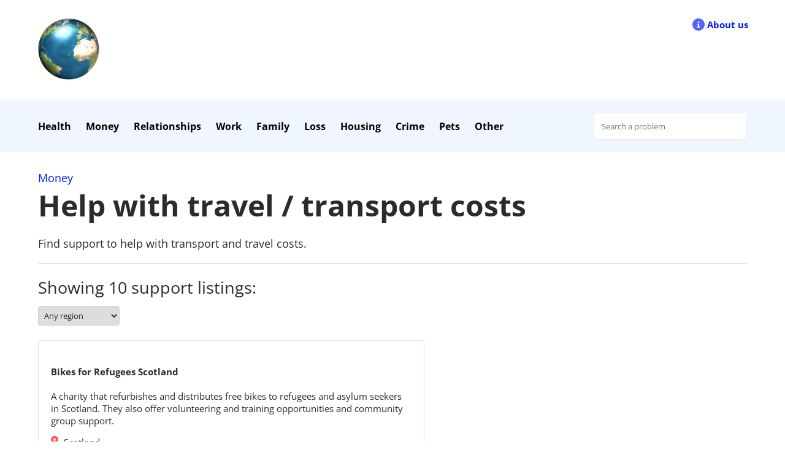

--- FILE ---
content_type: text/html; charset=utf-8
request_url: https://mypickle.org/travel-costs
body_size: 4692
content:
<!DOCTYPE html>
<html lang="en">
<head>
  <meta charset="UTF-8">
  <title>My Pickle - Find Help Fast</title>
  <meta name="viewport" content="width=device-width,initial-scale=1">
  <link href="/a.css" rel="stylesheet">
  <link href="/feedback.css" rel="stylesheet">
  <link rel="apple-touch-icon" sizes="144x144" href="/img/favicons/apple-touch-icon.png">
  <link rel="icon" type="image/png" href="/img/favicons/favicon-32x32.png" sizes="32x32">
  <link rel="icon" type="image/png" href="/img/favicons/favicon-16x16.png" sizes="16x16">
  <meta name="description" content="MyPickle is a free, publicly-sourced website that helps you find help fast in the UK.">
  <link rel="manifest" href="/img/favicons/site.webmanifest">
  <link rel="mask-icon" href="/img/favicons/safari-pinned-tab.svg" color="#ffffff">
  <meta name="msapplication-TileColor" content="#ffffff">
  <meta name="theme-color" content="#ffffff">
</head>
<body>
  <div class="header">
    <div class="container">
      <div class="top-left">
        <a href="/" aria-label="Home"><img src="/NicePng_light-png_14127.png" width="100" height="100" alt="MyPickle logo" /></a>
      </div>
      <div class="top-right">
        <a href="/about-us/" aria-label="About us"><img src="/img/us.svg" alt=""></a> <a href="/about-us/">About us</a>&nbsp;&nbsp;
      </div>
    </div>
  </div>
  <div class="nav">
    <div class="container">
      <a class="searchButton" href="javascript:void(0);" onclick="hideShow('searchbox')" aria-label="Search"><img src="/img/search.svg" alt=""></a> <a class="menuButton" href="javascript:void(0);" onclick="hideShow('links')" aria-label="Hide or show links"><img src="/img/bars.svg" alt=""></a>
      <div class="navlinks" id="links">
        <a href="/health/">Health</a> <a href="/money/">Money</a> <a href="/relationships/">Relationships</a> <a href="/work/">Work</a> <a href="/family/">Family</a> <a href="/loss/">Loss</a> <a href="/housing/">Housing</a> <a href="/crime/">Crime</a> <a href="/pets/">Pets</a> <a href="/other/">Other</a>
      </div>
      <div class="search" id="searchbox">
        <form id="smallAutocomplete" data-expanded="false" data-loading="false" data-position="below" action="/search/" name="smallAutocomplete">
          <input placeholder="Search a problem" role="combobox" autocomplete="off" autocapitalize="off" autocorrect="off" spellcheck="false" aria-autocomplete="list" aria-haspopup="listbox" aria-expanded="false" aria-owns="autocomplete-result-list" aria-activedescendant="" id="q" name="q">
          <ul class="smallautocomplete-result-list" role="listbox" id="autocomplete-result-list"></ul>
        </form>
      </div>
    </div>
  </div>
  <div class="page">
    <div class="container">
      <br>
      <div class="breadcrumbs">
        <a href="/money">Money</a>
      </div>
      <h2>Help with travel &#x2F; transport costs</h2>
      <p class="size18">Find support to help with transport and travel costs.</p>
      <hr>
      <h3>Showing <span id="totalResults">10</span> support listings:</h3><select id="region" class="filterBox">
        <option value="All">
          Any region
        </option>
        <option value="UK">
          All UK
        </option>
        <option value="England">
          England
        </option>
        <option value="Northern Ireland">
          Northern Ireland
        </option>
        <option value="Scotland">
          Scotland
        </option>
        <option value="Wales">
          Wales
        </option>
      </select>
      <div class="listing">
        <h4 class="providerName">Bikes for Refugees Scotland</h4>
        <h3 class="title"></h3>
        <p class="exerpt"></p>
        <p>A charity that refurbishes and distributes free bikes to refugees and asylum seekers in Scotland. They also offer volunteering and training opportunities and community group support.</p>
        <p></p>
        <div class="listingrow">
          <div class="listingdata location">
            <img src="/img/marker.svg" class="listingicon" alt=""> Scotland
          </div>
        </div>
        <div class="listingfooter">
          <div class="listingdata phone"></div>
          <div class="listingdata email"></div>
          <div class="listingdata website">
            <a href="/report/12922" class="report" target="_blank">Send Feedback</a>
          </div>
        </div>
      </div>
      <div class="listing">
        <h4 class="providerName">GOV.UK</h4>
        <h3 class="title"></h3>
        <p class="exerpt"></p>
        <p>Find information on how to get help with cost for school transport.</p>
        <p></p>
        <div class="listingrow">
          <div class="listingdata location">
            <img src="/img/marker.svg" class="listingicon" alt=""> UK
          </div>
        </div>
        <div class="listingfooter">
          <div class="listingdata phone"></div>
          <div class="listingdata email"></div>
          <div class="listingdata website">
            <a href="/report/12884" class="report" target="_blank">Send Feedback</a>
          </div>
        </div>
      </div>
      <div class="listing">
        <h4 class="providerName">Government</h4>
        <h3 class="title"></h3>
        <p class="exerpt">Find information on and how to apply for a disabled person's pass in England.</p>
        <div class="listingrow">
          <div class="listingdata location">
            <img src="/img/marker.svg" class="listingicon" alt=""> UK
          </div>
        </div>
        <div class="listingfooter">
          <div class="listingdata phone"></div>
          <div class="listingdata email"></div>
          <div class="listingdata website">
            <a href="/report/1668351094372" class="report" target="_blank">Send Feedback</a>
          </div>
        </div>
      </div>
      <div class="listing">
        <h4 class="providerName">Government</h4>
        <h3 class="title"></h3>
        <p class="exerpt">Blue Badges help people with disabilities or health conditions park closer to their destination including accessing discounted or free parking. Learn more and how to apply.</p>
        <div class="listingrow">
          <div class="listingdata location">
            <img src="/img/marker.svg" class="listingicon" alt=""> UK
          </div>
        </div>
        <div class="listingfooter">
          <div class="listingdata phone"></div>
          <div class="listingdata email"></div>
          <div class="listingdata website">
            <a href="/report/1668343842670" class="report" target="_blank">Send Feedback</a>
          </div>
        </div>
      </div>
      <div class="listing">
        <h4 class="providerName">NHS</h4>
        <h3 class="title"></h3>
        <p class="exerpt">You may be able to claim a refund of reasonable travel costs to an appointment with the NHS. Find out more and eligibility criteria.</p>
        <div class="listingrow">
          <div class="listingdata location">
            <img src="/img/marker.svg" class="listingicon" alt=""> UK
          </div>
        </div>
        <div class="listingfooter">
          <div class="listingdata phone"></div>
          <div class="listingdata email"></div>
          <div class="listingdata website">
            <a href="/report/1668343555325" class="report" target="_blank">Send Feedback</a>
          </div>
        </div>
      </div>
      <div class="listing">
        <h4 class="providerName">Royal Voluntary Service</h4>
        <h3 class="title"></h3>
        <p class="exerpt">Local volunteers help people that are unable to drive or use public transport, due to limited mobility or health conditions, to get out and about. Check availability in your area.</p>
        <div class="listingrow">
          <div class="listingdata location">
            <img src="/img/marker.svg" class="listingicon" alt=""> UK
          </div>
        </div>
        <div class="listingfooter">
          <div class="listingdata phone"></div>
          <div class="listingdata email"></div>
          <div class="listingdata website">
            <a href="/report/1668342509861" class="report" target="_blank">Send Feedback</a>
          </div>
        </div>
      </div>
      <div class="listing">
        <h4 class="providerName">Government</h4>
        <h3 class="title"></h3>
        <p class="exerpt">Apply for free or discounted travel as an older person.</p>
        <div class="listingrow">
          <div class="listingdata location">
            <img src="/img/marker.svg" class="listingicon" alt=""> UK
          </div>
        </div>
        <div class="listingfooter">
          <div class="listingdata phone"></div>
          <div class="listingdata email"></div>
          <div class="listingdata website">
            <a href="/report/1668344517352" class="report" target="_blank">Send Feedback</a>
          </div>
        </div>
      </div>
      <div class="listing">
        <h4 class="providerName">Government</h4>
        <h3 class="title"></h3>
        <p class="exerpt">Your local authority might offer a scheme to help with taxi costs if you have a disability. These schemes vary a lot. Use this link to find and contact your local council.</p>
        <div class="listingrow">
          <div class="listingdata location">
            <img src="/img/marker.svg" class="listingicon" alt=""> UK
          </div>
        </div>
        <div class="listingfooter">
          <div class="listingdata phone"></div>
          <div class="listingdata email"></div>
          <div class="listingdata website">
            <a href="/report/1668350971414" class="report" target="_blank">Send Feedback</a>
          </div>
        </div>
      </div>
      <div class="listing">
        <h4 class="providerName">Local Authorities</h4>
        <h3 class="title"></h3>
        <p class="exerpt">The Government is providing funding to support the most pensioners, families and others to cover essential daily costs, like energy bills. Check with your local authority.</p>
        <div class="listingrow">
          <div class="listingdata location">
            <img src="/img/marker.svg" class="listingicon" alt=""> UK
          </div>
        </div>
        <div class="listingfooter">
          <div class="listingdata phone"></div>
          <div class="listingdata email"></div>
          <div class="listingdata website">
            <a href="/report/1668434031720" class="report" target="_blank">Send Feedback</a>
          </div>
        </div>
      </div>
      <div class="listing">
        <h4 class="providerName">NHS</h4>
        <h3 class="title"></h3>
        <p class="exerpt">If on a low income you may be able to get help with NHS costs such as prescription costs, dental costs, eyecare costs, healthcare travel costs and wigs and fabric supports.</p>
        <div class="listingrow">
          <div class="listingdata location">
            <img src="/img/marker.svg" class="listingicon" alt=""> UK
          </div>
        </div>
        <div class="listingfooter">
          <div class="listingdata phone"></div>
          <div class="listingdata email"></div>
          <div class="listingdata website">
            <a href="/report/9473" class="report" target="_blank">Send Feedback</a>
          </div>
        </div>
      </div>
    </div>
  </div>
  <div class="footer">
    <div class="container">
      <div class="column quarter">
        <img src="/NicePng_light-png_14127.png" width="100" height="100" alt="MyPickle logo" />
        <p class="size14">We are a free, publicly-sourced website that helps you find help fast in the UK.</p>
      </div>
      <div class="column quarter">
        <div class="links">
          <p class="title">Navigate</p>
          <p><a href="/about-us/">About us</a></p>
          <p></p>
          <p></p>
          <p></p>
          <p><a href="/adoption-and-foster-care/">Adoption and foster care</a></p>
          <p><a href="/feedback/">Feedback</a></p>
          <p><a href="/blog/">Blog</a></p>
        </div>
      </div>
      <div class="column quarter">
        <div class="links">
          <p class="title">Policies</p>
          
          
          <p><a href="/listing-guidelines/">Listing guidelines</a></p>
        </div>
      </div>
      <div class="column quarter">
        <div class="links">
          
          <div class="social"></div>
          <p></p>
          <p></p>
        </div>
      </div>
    </div>
  </div>
  <div class="footer">
    <div class="container">
      <div class="column third">
        
        <div id="mc_embed_signup">
          <form action="https://mypickle.us9.list-manage.com/subscribe/post?u=68e4d707c6e8b16d212f92d2e&amp;id=9f0c1bc475&amp;f_id=00541be1f0" method="post" id="mc-embedded-subscribe-form" name="mc-embedded-subscribe-form" class="validate" target="_self">
            <div id="mc_embed_signup_scroll">
              <div class="mc-field-group">
                <input type="email" value="" name="EMAIL" class="required email" id="mce-EMAIL" required="" placeholder="Email address" style="width:100%; padding:10px; margin:5px 0; box-sizing:border-box"> <span id="mce-EMAIL-HELPERTEXT" class="helper_text"></span>
              </div>
              <div id="mce-responses" class="clear foot">
                <div class="response" id="mce-error-response" style="display:none"></div>
                <div class="response" id="mce-success-response" style="display:none"></div>
              </div>
              <div style="position: absolute; left: -5000px;" aria-hidden="true">
                <input type="text" name="b_68e4d707c6e8b16d212f92d2e_9f0c1bc475" tabindex="-1" value="">
              </div>
              <div class="optionalParent">
                <div class="clear foot">
                  <input type="submit" value="Subscribe" name="subscribe" id="mc-embedded-subscribe" class="button" style="width:100%; padding:10px; margin:5px 0; box-sizing:border-box; background-color: #5263ff; border: 1px solid #5263ff; color: #ffffff; cursor:pointer">
                  <p style="margin:5px 0; font-size:12px">By submitting this form, you are consenting to receive monthly newsletters from: My Pickle, Crown House, 27 Old Gloucester St, London, WC1N 3AX, GB, https://mypickle.org. You can revoke your consent to receive emails at any time</p>
                </div>
              </div>
            </div>
          </form>
        </div>
      </div>
      <div class="column third"></div>
      <div class="column third">
        
        <p class="size14">Registered address: 27 Old Gloucester St, London, WC1N 3AX</p>
      </div>
    </div>
    <div hidden="" id="feedback-modal">
      <div class="feedback-wrapper">
        <form id="feedback-div" name="formid" onsubmit="return false;">
          <p class="close-modal"><span onclick="closeFeedback()">X</span></p>
          <div id="question-0" class="fb-question-div">
            <p><b>We want to make it easy to find help fast.</b></p>
            <p>Please help us improve by taking a quick survey. We truly value your opinion.</p>
            <div class="feedback-button-spacing">
              <div></div>
              <div class="feedback-next">
                <button onclick="nextQuestion()" class="feedback-button">OK</button>
              </div>
            </div>
          </div>
          <div id="question-1" class="fb-question-div" hidden="">
            <p class="feedback-text-bold">How difficult (1) or easy (5) was it to find support on My Pickle?</p>
            <div class="feedback-horizontal">
              <label type="radio" for="1-1"><input type="radio" name="question1" id="1-1" value="Very difficult">1</label> <label type="radio" for="1-2"><input type="radio" name="question1" id="1-2" value="Quite dififcult">2</label> <label type="radio" for="1-3"><input type="radio" name="question1" id="1-3" value="Neither easy nor difficult">3</label> <label type="radio" for="1-4"><input type="radio" name="question1" id="1-4" value="Quite easy">4</label> <label type="radio" for="1-5"><input type="radio" name="question1" id="1-5" value="Very easy">5</label>
            </div>
            <div class="feedback-horizontal feedback-button-spacing">
              <div style="margin-left:10px">
                Very<br>
                difficult
              </div>
              <div class="feedback-next" style="margin-right:13px">
                Very<br>
                easy
              </div>
            </div>
            <div class="feedback-button-spacing">
              <div></div>
              <div class="feedback-next">
                <button onclick="nextQuestion()" class="feedback-button">Next</button>
              </div>
            </div>
          </div>
          <div hidden="" id="question-2" class="fb-question-div">
            <p class="feedback-text-bold">Do you agree with these statements?</p>
            <p class="feedback-text">As a result of using My Pickle…</p>
            <div class="feedback-radio">
              <table>
                <tr>
                  <th></th>
                  <th valign="bottom">Yes</th>
                  <th valign="bottom">No</th>
                  <th valign="bottom">Don't<br>
                  know</th>
                </tr>
                <tr>
                  <td>I discovered support I hadn’t heard of before</td>
                  <th><input type="radio" name="question2A" id="2-1" value="Yes"></th>
                  <th><input type="radio" name="question2A" id="2-1" value="No"></th>
                  <th><input type="radio" name="question2A" id="2-1" value="No"></th>
                </tr>
                <tr>
                  <td>I decided to take the next step to resolve the issue</td>
                  <th><input type="radio" name="question2B" id="2-2" value="Yes"></th>
                  <th><input type="radio" name="question2B" id="2-2" value="No"></th>
                  <th><input type="radio" name="question2B" id="2-2" value="Unsure"></th>
                </tr>
                <tr>
                  <td>I feel relieved or less stressed than I did before</td>
                  <th><input type="radio" name="question2C" id="2-3" value="Yes"></th>
                  <th><input type="radio" name="question2C" id="2-3" value="No"></th>
                  <th><input type="radio" name="question2C" id="2-3" value="Unsure"></th>
                </tr>
                <tr>
                  <td>I am more confident I can find support in the future</td>
                  <th><input type="radio" name="question2D" id="2-4" value="Yes"></th>
                  <th><input type="radio" name="question2D" id="2-4" value="No"></th>
                  <th><input type="radio" name="question2D" id="2-4" value="Unsure"></th>
                </tr>
              </table>
            </div>
            <div class="feedback-button-spacing">
              <button onclick="prevQuestion()" class="feedback-button">Back</button> <button onclick="nextQuestion()" class="feedback-button">Next</button>
            </div>
          </div>
          <div hidden="" id="question-3" class="fb-question-div">
            <p class="feedback-text-bold">What suggestions do you have for making our website better?</p>
            <div class="feedback-radio">
              <textarea class="feedback-textarea" id="testimonial-4" row="3" col="85" placeholder="Let us know of any suggestions"></textarea>
              <div class="feedback-button-spacing">
                <button onclick="prevQuestion()" class="feedback-button">Back</button> <button onclick="nextQuestion()" class="feedback-button">Next</button>
              </div>
            </div>
          </div>
          <div hidden="" id="question-4" class="fb-question-div">
            <p class="feedback-text-bold">Would you be willing to leave a public review to help others know about our website?</p>
            <div class="feedback-radio">
              <input class="feedback-inputbox" type="text" id="name-5" placeholder="First name (optional)"> 
              <textarea class="feedback-textarea" id="testimonial-5" row="3" col="85" placeholder="What our service means to you"></textarea>
              <div class="feedback-button-spacing">
                <button onclick="prevQuestion()" class="feedback-button">Back</button> <button onclick="submitFeedback()" class="feedback-button">Send</button>
              </div>
            </div>
          </div>
          <div hidden="" id="sendingFeedback">
            <p class="feedback-text-bold">Sending feedback...</p>
          </div>
          <div hidden="" id="feedbackThanks">
            <p class="feedback-text-bold">Thank you!</p>
            <p class="feedback-text">Join us on our journey and stay updated by subscribing to our newsletter in the footer below.</p>
            <div class="feedback-button-spacing">
              <div></div><button onclick="closeFeedback()" class="feedback-button" id="close-btn">Close</button>
            </div>
          </div>
        </form>
      </div>
    </div>
  </div>
  <script src="/autocomplete/autocomplete.js"></script> 
  <script src="/a.js"></script> 
  <script src="/categories.js"></script> 
  <script src="/feedback.js"></script> 
  <script type="text/javascript">


  var _paq = window._paq = window._paq || [];
  _paq.push(['disableCookies']);
  _paq.push(['enableJSErrorTracking']);
  _paq.push(['trackAllContentImpressions']);
  _paq.push(['trackPageView']);
  _paq.push(['enableLinkTracking']);
  _paq.push(['alwaysUseSendBeacon']);
  _paq.push(['setTrackerUrl', "\/\/mypickle.org\/wp-content\/plugins\/matomo\/app\/matomo.php"]);
  _paq.push(['setSiteId', '1']);
  var d = document,
    g = d.createElement('script'),
    s = d.getElementsByTagName('script')[0];
  g.type = 'text/javascript';
  g.async = true;
  g.src = "\/\/mypickle.org\/wp-content\/uploads\/matomo\/matomo.js";
  s.parentNode.insertBefore(g, s);
  </script>
<script defer src="https://static.cloudflareinsights.com/beacon.min.js/vcd15cbe7772f49c399c6a5babf22c1241717689176015" integrity="sha512-ZpsOmlRQV6y907TI0dKBHq9Md29nnaEIPlkf84rnaERnq6zvWvPUqr2ft8M1aS28oN72PdrCzSjY4U6VaAw1EQ==" data-cf-beacon='{"version":"2024.11.0","token":"f96d2d0e0b994b1384d6415ecb27eecb","r":1,"server_timing":{"name":{"cfCacheStatus":true,"cfEdge":true,"cfExtPri":true,"cfL4":true,"cfOrigin":true,"cfSpeedBrain":true},"location_startswith":null}}' crossorigin="anonymous"></script>
</body>
</html>


--- FILE ---
content_type: text/css;charset=UTF-8
request_url: https://mypickle.org/a.css
body_size: 2598
content:
@font-face{font-family:'Open Sans';font-style:normal;font-weight:400;font-stretch:100%;font-display:swap;src:url(https://fonts.gstatic.com/s/opensans/v28/memvYaGs126MiZpBA-UvWbX2vVnXBbObj2OVTSKmu1aB.woff2) format('woff2');unicode-range:U+0460-052F,U+1C80-1C88,U+20B4,U+2DE0-2DFF,U+A640-A69F,U+FE2E-FE2F}@font-face{font-family:'Open Sans';font-style:normal;font-weight:400;font-stretch:100%;font-display:swap;src:url(https://fonts.gstatic.com/s/opensans/v28/memvYaGs126MiZpBA-UvWbX2vVnXBbObj2OVTSumu1aB.woff2) format('woff2');unicode-range:U+0400-045F,U+0490-0491,U+04B0-04B1,U+2116}@font-face{font-family:'Open Sans';font-style:normal;font-weight:400;font-stretch:100%;font-display:swap;src:url(https://fonts.gstatic.com/s/opensans/v28/memvYaGs126MiZpBA-UvWbX2vVnXBbObj2OVTSOmu1aB.woff2) format('woff2');unicode-range:U+1F00-1FFF}@font-face{font-family:'Open Sans';font-style:normal;font-weight:400;font-stretch:100%;font-display:swap;src:url(https://fonts.gstatic.com/s/opensans/v28/memvYaGs126MiZpBA-UvWbX2vVnXBbObj2OVTSymu1aB.woff2) format('woff2');unicode-range:U+0370-03FF}@font-face{font-family:'Open Sans';font-style:normal;font-weight:400;font-stretch:100%;font-display:swap;src:url(https://fonts.gstatic.com/s/opensans/v28/memvYaGs126MiZpBA-UvWbX2vVnXBbObj2OVTS2mu1aB.woff2) format('woff2');unicode-range:U+0590-05FF,U+200C-2010,U+20AA,U+25CC,U+FB1D-FB4F}@font-face{font-family:'Open Sans';font-style:normal;font-weight:400;font-stretch:100%;font-display:swap;src:url(https://fonts.gstatic.com/s/opensans/v28/memvYaGs126MiZpBA-UvWbX2vVnXBbObj2OVTSCmu1aB.woff2) format('woff2');unicode-range:U+0102-0103,U+0110-0111,U+0128-0129,U+0168-0169,U+01A0-01A1,U+01AF-01B0,U+1EA0-1EF9,U+20AB}@font-face{font-family:'Open Sans';font-style:normal;font-weight:400;font-stretch:100%;font-display:swap;src:url(https://fonts.gstatic.com/s/opensans/v28/memvYaGs126MiZpBA-UvWbX2vVnXBbObj2OVTSGmu1aB.woff2) format('woff2');unicode-range:U+0100-024F,U+0259,U+1E00-1EFF,U+2020,U+20A0-20AB,U+20AD-20CF,U+2113,U+2C60-2C7F,U+A720-A7FF}@font-face{font-family:'Open Sans';font-style:normal;font-weight:400;font-stretch:100%;font-display:swap;src:url(https://fonts.gstatic.com/s/opensans/v28/memvYaGs126MiZpBA-UvWbX2vVnXBbObj2OVTS-muw.woff2) format('woff2');unicode-range:U+0000-00FF,U+0131,U+0152-0153,U+02BB-02BC,U+02C6,U+02DA,U+02DC,U+2000-206F,U+2074,U+20AC,U+2122,U+2191,U+2193,U+2212,U+2215,U+FEFF,U+FFFD}@font-face{font-family:'Open Sans';font-style:normal;font-weight:700;font-stretch:100%;font-display:swap;src:url(https://fonts.gstatic.com/s/opensans/v28/memvYaGs126MiZpBA-UvWbX2vVnXBbObj2OVTSKmu1aB.woff2) format('woff2');unicode-range:U+0460-052F,U+1C80-1C88,U+20B4,U+2DE0-2DFF,U+A640-A69F,U+FE2E-FE2F}@font-face{font-family:'Open Sans';font-style:normal;font-weight:700;font-stretch:100%;font-display:swap;src:url(https://fonts.gstatic.com/s/opensans/v28/memvYaGs126MiZpBA-UvWbX2vVnXBbObj2OVTSumu1aB.woff2) format('woff2');unicode-range:U+0400-045F,U+0490-0491,U+04B0-04B1,U+2116}@font-face{font-family:'Open Sans';font-style:normal;font-weight:700;font-stretch:100%;font-display:swap;src:url(https://fonts.gstatic.com/s/opensans/v28/memvYaGs126MiZpBA-UvWbX2vVnXBbObj2OVTSOmu1aB.woff2) format('woff2');unicode-range:U+1F00-1FFF}@font-face{font-family:'Open Sans';font-style:normal;font-weight:700;font-stretch:100%;font-display:swap;src:url(https://fonts.gstatic.com/s/opensans/v28/memvYaGs126MiZpBA-UvWbX2vVnXBbObj2OVTSymu1aB.woff2) format('woff2');unicode-range:U+0370-03FF}@font-face{font-family:'Open Sans';font-style:normal;font-weight:700;font-stretch:100%;font-display:swap;src:url(https://fonts.gstatic.com/s/opensans/v28/memvYaGs126MiZpBA-UvWbX2vVnXBbObj2OVTS2mu1aB.woff2) format('woff2');unicode-range:U+0590-05FF,U+200C-2010,U+20AA,U+25CC,U+FB1D-FB4F}@font-face{font-family:'Open Sans';font-style:normal;font-weight:700;font-stretch:100%;font-display:swap;src:url(https://fonts.gstatic.com/s/opensans/v28/memvYaGs126MiZpBA-UvWbX2vVnXBbObj2OVTSCmu1aB.woff2) format('woff2');unicode-range:U+0102-0103,U+0110-0111,U+0128-0129,U+0168-0169,U+01A0-01A1,U+01AF-01B0,U+1EA0-1EF9,U+20AB}@font-face{font-family:'Open Sans';font-style:normal;font-weight:700;font-stretch:100%;font-display:swap;src:url(https://fonts.gstatic.com/s/opensans/v28/memvYaGs126MiZpBA-UvWbX2vVnXBbObj2OVTSGmu1aB.woff2) format('woff2');unicode-range:U+0100-024F,U+0259,U+1E00-1EFF,U+2020,U+20A0-20AB,U+20AD-20CF,U+2113,U+2C60-2C7F,U+A720-A7FF}@font-face{font-family:'Open Sans';font-style:normal;font-weight:700;font-stretch:100%;font-display:swap;src:url(https://fonts.gstatic.com/s/opensans/v28/memvYaGs126MiZpBA-UvWbX2vVnXBbObj2OVTS-muw.woff2) format('woff2');unicode-range:U+0000-00FF,U+0131,U+0152-0153,U+02BB-02BC,U+02C6,U+02DA,U+02DC,U+2000-206F,U+2074,U+20AC,U+2122,U+2191,U+2193,U+2212,U+2215,U+FEFF,U+FFFD}@font-face{font-family:'Roboto Slab';font-style:normal;font-weight:900;font-display:swap;src:url(fonts/roboto-slab-cyrillic-ext.woff2) format('woff2');unicode-range:U+0460-052F,U+1C80-1C88,U+20B4,U+2DE0-2DFF,U+A640-A69F,U+FE2E-FE2F}@font-face{font-family:'Roboto Slab';font-style:normal;font-weight:900;font-display:swap;src:url(fonts/roboto-slab-cyrillic.woff2) format('woff2');unicode-range:U+0400-045F,U+0490-0491,U+04B0-04B1,U+2116}@font-face{font-family:'Roboto Slab';font-style:normal;font-weight:900;font-display:swap;src:url(fonts/roboto-slab-greek-ext.woff2) format('woff2');unicode-range:U+1F00-1FFF}@font-face{font-family:'Roboto Slab';font-style:normal;font-weight:900;font-display:swap;src:url(fonts/roboto-slab-greek.woff2) format('woff2');unicode-range:U+0370-03FF}@font-face{font-family:'Roboto Slab';font-style:normal;font-weight:900;font-display:swap;src:url(fonts/roboto-slab-vietnamese.woff2) format('woff2');unicode-range:U+0102-0103,U+0110-0111,U+0128-0129,U+0168-0169,U+01A0-01A1,U+01AF-01B0,U+1EA0-1EF9,U+20AB}@font-face{font-family:'Roboto Slab';font-style:normal;font-weight:900;font-display:swap;src:url(fonts/roboto-slab-latin-ext.woff2) format('woff2');unicode-range:U+0100-024F,U+0259,U+1E00-1EFF,U+2020,U+20A0-20AB,U+20AD-20CF,U+2113,U+2C60-2C7F,U+A720-A7FF}@font-face{font-family:'Roboto Slab';font-style:normal;font-weight:900;font-display:swap;src:url(fonts/roboto-slab-latin.woff2) format('woff2');unicode-range:U+0000-00FF,U+0131,U+0152-0153,U+02BB-02BC,U+02C6,U+02DA,U+02DC,U+2000-206F,U+2074,U+20AC,U+2122,U+2191,U+2193,U+2212,U+2215,U+FEFF,U+FFFD}*{font-family:'Open Sans',sans-serif;color:#2a2b2e;box-sizing:border-box}body{margin:0;padding:0;font-size:15px}.page{background:#fff;text-align:left}.container{padding:10px 20px;max-width:1196px;margin:auto;position:relative;clear:both}.header{background:#fff;padding:20px;text-align:left}.top-left{display:inline-block}.top-right{display:inline-block;position:absolute;top:10px;right:10px}.top-right a{text-decoration:none;font-weight:700}.top-right a:hover{text-decoration:underline}.top-right a img{width:20px;vertical-align:top}.nav{text-align:center;background:#f0f6fe;padding:20px;text-align:left;font-weight:700}.nav a{padding-right:20px;font-size:16px;font-weight:700;line-height:24px;text-decoration:none;color:#000}.nav a:hover{text-decoration:underline}.nav .search{display:inline-block;float:right;position:relative;top:-10px}.navlinks{display:inline-block}.menuButton,.searchButton{display:none}.footer{background-color:#f4f5f6;text-align:left;padding:50px 0 40px;border-bottom:2px solid rgba(88,96,110,.2)}.footer a{font-weight:700;text-decoration:none}.footer a img{width:20px;vertical-align:top}.footer .social a img{width:30px;margin-right:5px}.footer .title{font-weight:700}.footer .newsletterSignUp{width:100%;border-radius:3px;border:0;font-size:16px;padding:16px}.ctct-inline-form .g-recaptcha{display:none!important}.footer .newsletterButton{width:100%;color:#fff;background:#5465ff;border:0;font-size:16px;font-weight:700;padding:16px;border-radius:3px}.column{display:inline-block;vertical-align:top;padding:5px}.half{width:49%}.quarter{width:24%}.third{width:33%}.size18{font-size:18px}.size14{font-size:14px}.size11{font-size:11px}h1{font-size:76px;background-image:linear-gradient(transparent,transparent 70%,#18e68c 0,#18e68c 100%,transparent 0,transparent);display:inline-block;font-family:Roboto Slab,sans-serif;font-weight:900;clear:both}h2{font-size:48px;font-weight:700;margin:0}h3,p.subtitle{font-size:27px;font-weight:400;margin:12px 0}body{text-align:center}hr{border:none;height:1px;margin:20px 0;color:#d8dde0;background-color:#d8dde0}a{color:#001aff}a:hover{text-decoration:underline}.homepage{background:#e7f1fb}.categories{display:flex;flex-wrap:wrap;padding-bottom:20px;box-sizing:border-box}.categoryquarter{width:25%;padding:12px;display:flex;flex-direction:column}.category{border:1px solid rgba(0,0,0,.125);border-radius:.25rem;text-align:left;height:100%}.categoryhead{border-bottom:1px solid rgba(0,0,0,.125);background:#fafaff;text-align:center}.categoryhead img{width:100%}.categorybody{padding:20px}.categorybody p{display:flex;margin:5px 0}.categorybody p a{text-decoration:none;color:#2a2b2e;width:220px;overflow:hidden;display:inline-block;text-overflow:ellipsis;white-space:nowrap}.categorybody p a:hover{text-decoration:underline}.categorybody a.footerlink{color:#1a30ff;font-size:16px;font-weight:700;text-decoration:underline}.category .title,.category .title a{font-size:18px;font-weight:700;color:#1a30ff;text-decoration:none}.category .chevron{width:8px}.viewmorecontent{display:none}.viewmorebutton{cursor:pointer}.breadcrumbs{font-size:18px}.breadcrumbs a{text-decoration:none}.breadcrumbs a:hover{text-decoration:underline}.listing{border:1px solid rgba(0,0,0,.125);border-radius:4px;max-width:630px;margin:24px 0;padding:20px}.listingrow{margin:10px 0}.listingicon{height:16px;margin-right:5px}.listingfooter .listingdata{display:inline-block;width:32%;font-size:16px;font-weight:700;overflow:hidden;text-overflow:ellipsis}.listing h3 a{text-decoration:none}.listingrow .listingdata{display:inline-block;margin-right:20px}.listing a.report{font-weight:400;color:#505762;float:right}.listing .website{text-align:right}.filterBox{border:1px solid #ced4da;border-radius:.25rem;padding:5px}.feedbackcontainer{position:fixed;left:0;right:0;bottom:12px;margin:0 auto}.feedback{background:#dafbed;box-shadow:rgba(54,61,77,.15) 0 10px 24px;padding:14px 100px;border-radius:4px;position:relative;text-align:center;width:800px;z-index:100;padding:30px 0;margin:20px auto}.feedback .question .title{font-size:16px;font-weight:900}.feedback .question span{margin:0 10px}.feedback .cross{position:absolute;right:20px}.autocomplete-input{width:700px;max-width:100%;border:1px solid #eee;border-radius:8px;padding:30px 126px 30px 60px;box-sizing:border-box;position:relative;font-size:18px;line-height:2;flex:1;background-color:#fff;background-image:url([data-uri]);background-repeat:no-repeat;background-position:20px center}.autocomplete-input:focus,.autocomplete-input[aria-expanded=true]{outline:0;border:1px solid #5465ff}.autocomplete-input[aria-expanded=true]{border-bottom-color:transparent;border-radius:8px 8px 0 0}.autocomplete{width:700px;max-width:100%;margin:auto;text-align:left}.searchbutton{position:absolute;right:18px;top:18px;font-weight:300;font-size:18px;padding:12px 24px;height:60px;background:#5465ff;border:1px solid #5465ff;border-radius:8px;color:#fff}.smallautocomplete-result-list{margin:0;border:1px solid #5465ff;padding:0;box-sizing:border-box;max-height:296px;overflow-y:auto;background:#fff;list-style:none;width:50%;font-size:14px;font-weight:400}#smallAutocomplete input{border:1px solid #eee;border-radius:4px;padding:12px;width:250px}.autocomplete[data-loading=true]::after{content:"";border:3px solid rgba(0,0,0,.12);border-right:3px solid rgba(0,0,0,.48);border-radius:100%;width:20px;text-align:left;height:20px;position:absolute;right:140px;top:50%;transform:translateY(-50%);animation:rotate 1s infinite linear}.autocomplete-result-list{margin:0;border:1px solid #5465ff;padding:0;box-sizing:border-box;max-height:296px;overflow-y:auto;background:#fff;list-style:none;width:50%}.autocomplete-result-list{margin-top:-1px;border-top-color:transparent;border-radius:0 0 8px 8px;padding-bottom:8px}.autocomplete-result{cursor:default;padding:12px 12px 12px 48px;background-image:url([data-uri]);background-repeat:no-repeat;background-position:12px center}.autocomplete-result:hover,.autocomplete-result[aria-selected=true]{background-color:rgba(0,0,0,.06)}@keyframes rotate{from{transform:translateY(-50%) rotate(0)}to{transform:translateY(-50%) rotate(359deg)}}.feedbackform{width:630px;max-width:100%;text-align:left;margin:auto}.feedbackform textarea{border-radius:2px;font-size:16px;height:150px;display:block;margin:10px auto;width:630px;max-width:100%;padding:15px}.feedbackform input[type=button]{background:#5465ff;border:none;color:#fff;padding:10px 20px;border-radius:2px;margin:10px 0 20px;font-size:18px;cursor:pointer}.feedbackform select{border-radius:2px;font-size:16px;max-width:100%;padding:15px;width:630px}@media (max-width:1100px){.top-right{right:20px}.top-right a{font-size:0}.navlinks{display:none}.navlinks a{padding:10px 0;display:block}.nav a{padding-right:0}.menuButton,.searchButton{display:inline-block}.menuButton img,.searchButton img{width:20px}.searchButton{float:right;margin-left:10px}#searchbox{display:none}h1{font-size:60px}h2{margin:20px 0}h3,p.subtitle{padding:10px;font-size:24px}h4{margin:10px 5px}.quarter{display:block;width:100%;padding:0 20px}.third{display:block;width:100%;padding:0 20px}.categoryquarter{display:block;width:100%;padding:10px}.categorybody p a{width:90%}.categoryhead img{display:none}.categoryhead{background-color:#18e68c;height:8px}.container{margin:0 10px}.title{margin:0;padding:0}.providerName{margin:0 0 10px 0;padding:0}.listingfooter .listingdata{display:block;width:100%;text-align:left}}@media (max-width:450px){h1{font-size:40px}}#submitButton{cursor:pointer}